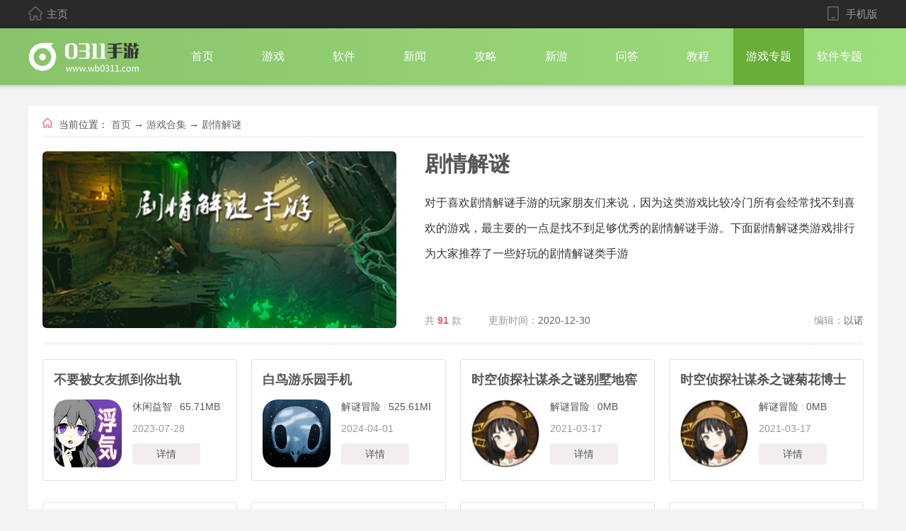

--- FILE ---
content_type: text/html; charset=utf-8
request_url: https://www.wb0311.com/heji/425_5.html
body_size: 2668
content:
<!DOCTYPE html>
<html>
<head>
<meta charset="UTF-8">
<meta http-equiv="X-UA-Compatible" content="IE=edge,chrome=1">
<meta name="viewport" content="width=device-width, initial-scale=1.0">
<title>剧情解谜类手游推荐-剧情解谜类游戏排行-好玩的剧情解谜类手游-0311手游网</title>
<meta name="description" content="对于喜欢剧情解谜手游的玩家朋友们来说，因为这类游戏比较冷门所有会经常找不到喜欢的游戏，最主要的一点是找不到足够优秀的剧情解谜手游。下面剧情解谜类游戏排行为大家推荐了一些好玩的剧情解谜类手游" />
<link rel="stylesheet" href="/skin/css/main.css">
<script src="/skin/js/jq.min.js"></script>
<meta name="mobile-agent" content="format=html5;url=https://m.wb0311.com/heji/425_5.html" />
<meta name="mobile-agent" content="format=xhtml;url=https://m.wb0311.com/heji/425_5.html" />
<script type="text/javascript">if(/Android|webOS|iPhone|iPod|mobile|BlackBerry|ucweb|SymbianOS/i.test(navigator.userAgent)){var url=window.location.href;try{window.location.href="https://m.wb0311.com/heji/425_5.html";}catch(e){}
}
</script>
</head>
<body>
<div class="header">
<div class="wrap">
<a href="/" class="home fl"><i></i> 主页</a>
<a href="https://m.wb0311.com" class="phone fr"><i></i> 手机版</a>
</div>
</div>
<div class="nav_wrap">
<div class="wrap">
<a href="/" class="logo fl"><img src="/skin/images/logo.png" alt=""></a>
<ul class="nav_list fl">
<li><a href="/">首页</a></li>
<li><a href="/game/">游戏</a></li>
<li><a href="/app/">软件</a></li>
<li><a href="/news/">新闻</a></li>
<li><a href="/gl/">攻略</a></li>
<li><a href="/xinyou/">新游</a></li>
<li><a href="/wenda/">问答</a></li>
<li><a href="/jc/">教程</a></li>
<li class="on"><a href="/heji/">游戏专题</a></li>
<li><a href="/heji/list_2_1.html">软件专题</a></li>
</ul>
</div>
</div>
<div class="content">
<div class="crumb">
<div class="wrap">
<i class="ic"></i>
<span>当前位置：</span>
<a href="/">首页</a> &rarr;
<a href="/heji/list_1_1.html">游戏合集</a> &rarr;
<a href="javascript:;">剧情解谜</a>
</div>
</div>
<div class="collction_head">
<img data-original="https://img.wb0311.com/uploadimg/ico/2020/0923/1600868239708075.png" class="img lazy" alt="剧情解谜">
<div class="info">
<h1 class="bt">剧情解谜</h1>
<div class="desc">
对于喜欢剧情解谜手游的玩家朋友们来说，因为这类游戏比较冷门所有会经常找不到喜欢的游戏，最主要的一点是找不到足够优秀的剧情解谜手游。下面剧情解谜类游戏排行为大家推荐了一些好玩的剧情解谜类手游 </div>
<div class="bot">
<span>共 <b>91</b> 款</span>
<p class="fl">更新时间：<u>2020-12-30</u></p>
<p class="fr">编辑：<u>以诺</u></p>
</div>
</div>
<div class="line"></div>
</div>
<ul class="collction_list">
<li>
<a href="/game/18116.html" target="_blank" class="bt">不要被女友抓到你出轨</a>
<img class="lazy" data-original="https://img.wb0311.com/uploadimg/ico/2021/0302/1614666003677799.jpg" alt="不要被女友抓到你出轨">
<div class="info">
<p>休闲益智 <i></i> 65.71MB</p>
<span>2023-07-28</span>
<a href="/game/18116.html" target="_blank" class="btn">详情</a>
</div>
</li>
<li>
<a href="/game/11440.html" target="_blank" class="bt">白鸟游乐园手机</a>
<img class="lazy" data-original="https://img.wb0311.com/uploadimg/ico/2020/1022/1603355369824351.png" alt="白鸟游乐园手机">
<div class="info">
<p>解谜冒险 <i></i> 525.61MB</p>
<span>2024-04-01</span>
<a href="/game/11440.html" target="_blank" class="btn">详情</a>
</div>
</li>
<li>
<a href="/game/19059.html" target="_blank" class="bt">时空侦探社谋杀之谜别墅地窖死亡事件</a>
<img class="lazy" data-original="https://img.wb0311.com/uploadimg/ico/2021/0317/1615961267198972.jpg" alt="时空侦探社谋杀之谜别墅地窖死亡事件">
<div class="info">
<p>解谜冒险 <i></i> 0MB</p>
<span>2021-03-17</span>
<a href="/game/19059.html" target="_blank" class="btn">详情</a>
</div>
</li>
<li>
<a href="/game/19061.html" target="_blank" class="bt">时空侦探社谋杀之谜菊花博士之死</a>
<img class="lazy" data-original="https://img.wb0311.com/uploadimg/ico/2021/0317/1615961267198972.jpg" alt="时空侦探社谋杀之谜菊花博士之死">
<div class="info">
<p>解谜冒险 <i></i> 0MB</p>
<span>2021-03-17</span>
<a href="/game/19061.html" target="_blank" class="btn">详情</a>
</div>
</li>
<li>
<a href="/game/19062.html" target="_blank" class="bt">时空侦探社谋杀之谜超市夜惊魂</a>
<img class="lazy" data-original="https://img.wb0311.com/uploadimg/ico/2021/0317/1615961267198972.jpg" alt="时空侦探社谋杀之谜超市夜惊魂">
<div class="info">
<p>解谜冒险 <i></i> 0MB</p>
<span>2021-03-17</span>
<a href="/game/19062.html" target="_blank" class="btn">详情</a>
</div>
</li>
<li>
<a href="/game/19067.html" target="_blank" class="bt">驱魔少女夏洛特回想</a>
<img class="lazy" data-original="https://img.wb0311.com/uploadimg/ico/2021/0317/1615964106532894.png" alt="驱魔少女夏洛特回想">
<div class="info">
<p>角色扮演 <i></i> 0MB</p>
<span>2021-03-17</span>
<a href="/game/19067.html" target="_blank" class="btn">详情</a>
</div>
</li>
<li>
<a href="/game/19443.html" target="_blank" class="bt">侦探小画家手游</a>
<img class="lazy" data-original="https://img.wb0311.com/uploadimg/ico/2021/0324/1616556935841567.jpeg" alt="侦探小画家手游">
<div class="info">
<p>休闲益智 <i></i> 60.23MB</p>
<span>2024-09-25</span>
<a href="/game/19443.html" target="_blank" class="btn">详情</a>
</div>
</li>
<li>
<a href="/game/12527.html" target="_blank" class="bt">秘馆疑踪手机中文免费</a>
<img class="lazy" data-original="https://img.wb0311.com/uploadimg/ico/2020/0622/1592794756978701.png" alt="秘馆疑踪手机中文免费">
<div class="info">
<p>解谜冒险 <i></i> 198.61MB</p>
<span>2020-11-10</span>
<a href="/game/12527.html" target="_blank" class="btn">详情</a>
</div>
</li>
<li>
<a href="/game/11020.html" target="_blank" class="bt">夏日传说2.0汉化安卓</a>
<img class="lazy" data-original="https://img.wb0311.com/uploadimg/ico/2020/1015/1602753697757835.jpg" alt="夏日传说2.0汉化安卓">
<div class="info">
<p>角色扮演 <i></i> 636.09MB</p>
<span>2020-10-15</span>
<a href="/game/11020.html" target="_blank" class="btn">详情</a>
</div>
</li>
<li>
<a href="/game/30390.html" target="_blank" class="bt">复体游戏</a>
<img class="lazy" data-original="https://img.wb0311.com/uploadimg/ico/2022/0218/1645152191453995.jpeg" alt="复体游戏">
<div class="info">
<p>解谜冒险 <i></i> 1910MB</p>
<span>2022-02-18</span>
<a href="/game/30390.html" target="_blank" class="btn">详情</a>
</div>
</li>
<li>
<a href="/game/30391.html" target="_blank" class="bt">复体手机版</a>
<img class="lazy" data-original="https://img.wb0311.com/uploadimg/ico/2022/0218/1645152191453995.jpeg" alt="复体手机版">
<div class="info">
<p>解谜冒险 <i></i> 1910MB</p>
<span>2022-02-18</span>
<a href="/game/30391.html" target="_blank" class="btn">详情</a>
</div>
</li>
<li>
<a href="/game/30393.html" target="_blank" class="bt">孙美琪疑案蛊乱</a>
<img class="lazy" data-original="https://img.wb0311.com/uploadimg/ico/2022/0218/1645153609575371.jpg" alt="孙美琪疑案蛊乱">
<div class="info">
<p>解谜冒险 <i></i> 330.15MB</p>
<span>2022-02-18</span>
<a href="/game/30393.html" target="_blank" class="btn">详情</a>
</div>
</li>
<li>
<a href="/game/30392.html" target="_blank" class="bt">孙美琪疑案记忆碎片</a>
<img class="lazy" data-original="https://img.wb0311.com/uploadimg/ico/2022/0218/1645153137610645.jpg" alt="孙美琪疑案记忆碎片">
<div class="info">
<p>解谜冒险 <i></i> 323.27MB</p>
<span>2022-02-18</span>
<a href="/game/30392.html" target="_blank" class="btn">详情</a>
</div>
</li>
<li>
<a href="/game/30394.html" target="_blank" class="bt">孙美琪疑案幻影</a>
<img class="lazy" data-original="https://img.wb0311.com/uploadimg/ico/2022/0218/1645154148405127.png" alt="孙美琪疑案幻影">
<div class="info">
<p>解谜冒险 <i></i> 309.56MB</p>
<span>2022-02-18</span>
<a href="/game/30394.html" target="_blank" class="btn">详情</a>
</div>
</li>
<li>
<a href="/game/30396.html" target="_blank" class="bt">孙美琪疑案石门</a>
<img class="lazy" data-original="https://img.wb0311.com/uploadimg/ico/2022/0218/1645155605234713.jpg" alt="孙美琪疑案石门">
<div class="info">
<p>解谜冒险 <i></i> 202.69MB</p>
<span>2023-03-22</span>
<a href="/game/30396.html" target="_blank" class="btn">详情</a>
</div>
</li>
<li>
<a href="/game/30395.html" target="_blank" class="bt">孙美琪疑案逆旅</a>
<img class="lazy" data-original="https://img.wb0311.com/uploadimg/ico/2022/0218/1645154766902154.jpg" alt="孙美琪疑案逆旅">
<div class="info">
<p>解谜冒险 <i></i> 290.47MB</p>
<span>2022-02-18</span>
<a href="/game/30395.html" target="_blank" class="btn">详情</a>
</div>
</li>
</ul>
<div id="page">
<a href='/heji/425.html'>首页</a><a href='/heji/425_4.html' class='prev'>上一页</a><a href='/heji/425.html'>1</a><a href='/heji/425_2.html' class=''>2</a><a href='/heji/425_3.html' class=''>3</a><a href='/heji/425_4.html' class=''>4</a><span>5</span><a href='/heji/425_6.html' class=''>6</a><a href='/heji/425_6.html' class='next'>下一页</a><a href='/heji/425_6.html'>末页</a> </div>
</div>
<div class="footer">
<p>Copyright © 2010-2020 0311手游网（https://wb0311.com） ALL Right severed</p>
<p><a href="https://beian.miit.gov.cn/" rel="nofollow" style="color: #6B6B6B">晋ICP备2025061092号-1</a> <span style="padding-left: 20px">联系我们：kenbb38zhedgyq*163.com（*替换成@）</span> </p>
<p><span>健康游戏忠告：</span>抵制不良游戏 拒绝盗版游戏 注意自我保护 谨防受骗上当 适度游戏益脑 沉迷游戏伤身 合理安排时间 享受健康生活</p>
</div><script src="/skin/js/main.js"></script>
<script src="/skin/js/lazyload.js"></script>
<script type="application/ld+json">
    {
    "@context": "https://ziyuan.baidu.com/contexts/cambrian.jsonld",
    "@id": "https://www.wb0311.com/heji/425_5.html",
    "pubDate": "2020-09-23T21:37:20",
    "upDate": "2020-12-30T19:33:15",
    "data":{
            "WebPage":{

            }
        }
    }
</script>
</body>
</html>

--- FILE ---
content_type: text/css
request_url: https://www.wb0311.com/skin/css/main.css
body_size: 5479
content:
body, h1, h2, h3, h4, h5, h6, p, ul, ol, li, input, select, textarea, div, table, td, th, tr, dt, dd, dl, a { margin: 0; padding: 0; }

ul, ol { list-style: none; }

em, i { font-style: normal; }

table { border-spacing: 0; border-collapse: collapse; }

img { border: none; vertical-align: middle; }

input, select, button { vertical-align: middle; outline: none; }

a { text-decoration: none; color: #666; }

body { min-width: 1200px; font-family: 'Microsoft YaHei','Arial','Heiti SC'; background: #f3f3f3; }

.fl { float: left; }

.fr { float: right; }

.wrap { width: 1200px; margin: 0 auto; }

.gray { -webkit-filter: grayscale(100%); -moz-filter: grayscale(1); -ms-filter: grayscale(100%); -o-filter: grayscale(100%); filter: grayscale(100%); filter: gray; }

#page { margin: 20px auto; width: 100%; text-align: center; }
#page a, #page span { display: inline-block; width: auto; padding: 0 12px; height: 35px; text-align: center; line-height: 35px; color: #9c9c9c; font-size: 15px; border: 1px solid #cbcbcb; margin: 0 5px; }
#page span { background: #88c369; background: linear-gradient(130deg, #88c36a 0%, #9dde7c 100%); box-shadow: 1px 3px 6px 3px #e6e6e6; border-color: #9dcb88; color: #fff; }
#page a:hover { background-color: #9dcb88; color: #fff; background: #88c369; background: linear-gradient(130deg, #88c36a 0%, #9dde7c 100%); box-shadow: 1px 3px 6px 3px #e6e6e6; }
#page .activP { background-color: #9dcb88; color: #111; }
#page .disabled { background: none; box-shadow: none; border-color: #cbcbcb; color: #9c9c9c; }

.header { width: 100%; height: 40px; background: #2a2a2a; }
.header .home, .header .phone { color: #999; font-size: 15px; line-height: 40px; }
.header .home i, .header .phone i { display: inline-block; width: 20px; height: 20px; background: url(../images/css_sprites.png) no-repeat; background-position: -90px -106px; margin-right: 2px; vertical-align: sub; }
.header .phone i { background-position: -46px -186px; }

.nav_wrap { width: 100%; box-shadow: 0 0 4px 2px rgba(0, 0, 0, 0.2); height: 80px; background: #88c369; background: linear-gradient(to right, #88c36a 0%, #9dde7c 100%); }
.nav_wrap .logo { height: 40px; margin-top: 20px; }
.nav_wrap .nav_list { margin-left: 40px; }
.nav_wrap .nav_list li { float: left; width: 100px; line-height: 80px; text-align: center; transition: all 0.2s linear; }
.nav_wrap .nav_list li a { display: block; font-size: 16px; color: #fff; }
.nav_wrap .nav_list .on, .nav_wrap .nav_list li:hover { background: #68ae38; }

.footer { padding: 35px 0; width: 100%; background: #2a2a2a; }
.footer p { text-align: center; font-size: 14px; color: #999; line-height: 26px; }
.footer p span { color: #cc5e61; }

.Qztitle { height: 40px; line-height: 40px; border-bottom: 2px solid #f5f5f5; width: 100%; float: left; }
.Qztitle .more { display: block; float: right; height: 40px; line-height: 40px; font-size: 14px; color: #989898; padding-right: 20px; position: relative; }
.Qztitle .more:hover { color: #9dcb88; }
.Qztitle .more:hover::before, .Qztitle .more:hover::after { background: #9dcb88; }
.Qztitle .more::before, .Qztitle .more::after { display: inline-block; content: ''; width: 4px; height: 4px; border-radius: 50%; background: #a8a8a8; position: absolute; top: 19px; }
.Qztitle .more::before { right: 12px; }
.Qztitle .more::after { right: 5px; background: #cbcbcb; }
.Qztitle span { font-size: 20px; color: #111; font-weight: 600; }
.Qztitle i { display: inline-block; background: url(../images/css_sprites.png) no-repeat; width: 20px; height: 20px; vertical-align: sub; margin-right: 10px; margin-bottom: 1px; }
.Qztitle .xy { background-position: -130px -106px; }
.Qztitle .xz { background-position: -50px -146px; }
.Qztitle .zt { background-position: -90px -146px; }
.Qztitle .gl { background-position: -170px -106px; }
.Qztitle .wd { background-position: -10px -146px; }
.Qztitle .jc { background-position: -156px -58px; }
.Qztitle .rjxz { background-position: -10px -106px; }
.Qztitle .phb { background-position: -116px -58px; }
.Qztitle .rjzt { background-position: -50px -106px; }
.Qztitle .yqlk { background-position: -130px -146px; }
.Qztitle .rm { background-position: -222px -49px; }
.Qztitle .zx { background-position: -222px -129px; }

.Min { width: 1160px; margin: 30px auto 0; overflow: hidden; padding: 10px 20px; background: #fff; }

.Min1 { width: 1200px; margin: 30px auto 0; overflow: hidden; background: #fff; }
.Min1 .games { width: 100%; height: 130px; margin-top: 30px; overflow: hidden; }
.Min1 .games ul { width: 1230px; }
.Min1 .games ul li { width: 92px; height: 130px; float: left; margin: 0 6.5px 0 20px; }
.Min1 .games ul li:hover p { color: #9dcb88; }
.Min1 .games ul li img { display: block; width: 92px; height: 92px; border-radius: 18px; }
.Min1 .games ul li p { margin-top: 10px; width: 100%; height: 30px; line-height: 30px; overflow: hidden; text-align: center; font-size: 16px; color: #333; }
.Min1 .tags_wrap { overflow: hidden; margin: 10px 20px; }
.Min1 .tags_wrap ul { overflow: hidden; width: 100%; }
.Min1 .tags_wrap ul li { float: left; width: 100%; height: 28px; margin: 14px 0; overflow: hidden; color: #4c4c4c; font-size: 12px; }
.Min1 .tags_wrap ul li span { float: left; display: block; background: url(../images/css_sprites.png) no-repeat; width: 86px; height: 28px; background-position: -116px -10px; text-align: center; line-height: 28px; font-size: 15px; font-weight: bold; color: #fff; margin-right: 10px; }
.Min1 .tags_wrap ul li a { font-size: 16px; color: #4c4c4c; padding: 0 12px; height: 28px; line-height: 28px; display: inline-block; position: relative; }
.Min1 .tags_wrap ul li a:hover { color: #9dcb88; }
.Min1 .tags_wrap ul li a:last-child { padding-right: 0; }
.Min1 .tags_wrap ul li a + a::after { display: inline-block; content: '|'; font-size: 12px; position: absolute; left: -1px; top: -1px; color: #4c4c4c; }
.Min1 .tags_wrap ul li .red { color: #ff6666; }
.Min1 .tags_wrap ul li .green { color: #ffbf40; }
.Min1 .tags_wrap ul li .yellow { color: #52cc66; }
.Min1 .tags_wrap ul li + li span { background-position: -10px -10px; }
.Min1 .tags_wrap ul li + li + li span { background-position: -10px -58px; }

.Min2 .hd_wrap { width: 700px; height: 440px; float: left; position: relative; margin: 10px 20px 20px 0; zoom: 1; overflow: hidden; }
.Min2 .hd_wrap #simg { width: 700px; height: 350px; overflow: hidden; }
.Min2 .hd_wrap #simg ul { overflow: hidden; zoom: 1; position: absolute; top: 0px; left: 0px; width: 9999px; }
.Min2 .hd_wrap #simg ul li { overflow: hidden; zoom: 1; position: relative; float: left; display: inline; width: 700px; height: 350px; }
.Min2 .hd_wrap #simg ul li p { z-index: 3; position: absolute; font-size: 20px; width: 700px; color: #fff; bottom: 0; text-align: center; height: 48px; line-height: 48px; overflow: hidden; background: rgba(0, 0, 0, 0.4); }
.Min2 .hd_wrap #simg ul li img { width: 700px; height: 350px; }
.Min2 .hd_wrap #simg_s { width: 700px; position: absolute; bottom: 0; left: 0; height: 71px; overflow: hidden; zoom: 1; z-index: 2; }
.Min2 .hd_wrap #simg_s ul { overflow: hidden; zoom: 1; width: 999px; position: absolute; top: 0px; left: 0px; }
.Min2 .hd_wrap #simg_s ul li { float: left; display: inline; width: 125px; height: 70px; overflow: hidden; zoom: 1; margin-right: 19px; opacity: 0.95; }
.Min2 .hd_wrap #simg_s ul li.on { opacity: 1; }
.Min2 .hd_wrap #simg_s ul li img { width: 125px; height: 70px; border-radius: 6px; }
.Min2 .hd_wrap .prev1 { position: absolute; top: 133px; left: 0px; width: 47px; height: 80px; z-index: 9; cursor: pointer; background: url(../images/yx_index.png) -3px -2px no-repeat; opacity: .3; }
.Min2 .hd_wrap .next1 { position: absolute; top: 133px; right: 0px; width: 45px; height: 78px; z-index: 9; cursor: pointer; background: url(../images/yx_index.png) -52px -4px no-repeat; opacity: .3; }
.Min2 .hd_wrap .prev1:hover, .Min2 .hd_wrap .next1:hover { opacity: .6; }
.Min2 .newgame { width: 700px; margin: 20px 20px 20px 0; overflow: hidden; height: 190px; }
.Min2 .newgame .gm_item { overflow: hidden; width: 105%; height: 124px; margin-top: 20px; float: left; }
.Min2 .newgame .gm_item li { float: left; margin-right: 20px; }
.Min2 .newgame .gm_item li a { display: block; }
.Min2 .newgame .gm_item li a, .Min2 .newgame .gm_item li a img { width: 220px; height: 124px; border-radius: 12px; }
.Min2 .newgame .gm_item li a:hover { opacity: 0.8; }
.Min2 .M2_R { width: 420px; height: 650px; margin: 10px 0 0 0; }
.Min2 .M2_R .title_a { height: 24px; display: block; line-height: 24px; font-size: 24px; color: #88c369; font-weight: bold; margin-bottom: 18px; text-align: center; }
.Min2 .M2_R .title_a:hover { text-decoration: underline; }
.Min2 .M2_R .title_b { color: #999; font-size: 14px; line-height: 16px; height: 16px; overflow: hidden; margin-bottom: 15px; text-align: center; }
.Min2 .M2_R .title_b a:hover { color: #9dcb88; }
.Min2 .M2_R .title_b i { color: #999999; font-style: normal; padding: 0 4px 0 5px; }
.Min2 .M2_R .news_list { overflow: hidden; }
.Min2 .M2_R .news_list li { float: left; overflow: hidden; line-height: 36px; height: 36px; width: 100%; }
.Min2 .M2_R .news_list li:hover i { background: #88c369; }
.Min2 .M2_R .news_list li:hover a { color: #88c369; }
.Min2 .M2_R .news_list li:hover span { color: #88c369; }
.Min2 .M2_R .news_list li i { display: block; float: left; width: 7px; height: 7px; background: #e1d9d9; border-radius: 50%; margin: 15px 10px 0 0; }
.Min2 .M2_R .news_list li a { display: block; float: left; width: 320px; height: 36px; line-height: 36px; overflow: hidden; white-space: nowrap; color: #363636; text-overflow: ellipsis; }
.Min2 .M2_R .news_list li span { float: right; color: #989898; height: 36px; display: block; line-height: 36px; }
.Min2 .M2_R .news_list .on i { background: #88c369; }
.Min2 .M2_R .news_list .on a { color: #88c369; }
.Min2 .M2_R .news_list .on span { color: #363636; }
.Min2 .M2_R .news_list .line{margin:12px 0;height: 4px;}

.yx_xz { overflow: hidden; width: 100%; }
.yx_xz .tab_hd { width: 230px; height: 255px; overflow: hidden; margin: 20px 0; }
.yx_xz .tab_hd span { display: block; float: left; width: 92px; height: 36px; background: #f1f1f1; font-size: 14px; color: #666; text-align: center; line-height: 36px; border-radius: 3px; margin: 0 20px 19px 0; cursor: pointer; transition: all .2s linear; }
.yx_xz .tab_hd .on, .yx_xz .tab_hd span:hover { background: #88c369; background: linear-gradient(to right, #88c36a 0%, #9dde7c 100%); color: #fff; box-shadow: 0 0 3px 3px #eee; }
.yx_xz .tab_bd { overflow: hidden; width: 925px; height: 255px; margin: 20px 0; }
.yx_xz .tab_bd ul { width: 105%; overflow: hidden; }
.yx_xz .tab_bd ul li { float: left; width: 84px; height: 125px; margin: 0 36px 13px 0; }
.yx_xz .tab_bd ul li:hover img { opacity: 0.8; }
.yx_xz .tab_bd ul li:hover p { color: #9dcb88; }
.yx_xz .tab_bd ul li img { width: 84px; height: 84px; display: block; border-radius: 12px; }
.yx_xz .tab_bd ul li p { text-align: center; height: 40px; line-height: 40px; text-align: center; margin-top: 2px; font-size: 16px; color: #666; }
.yx_xz .tab_bd ul + ul{display: none;}

.yx_zt { overflow: hidden; width: 100%; }
.yx_zt .list { width: 105%; overflow: hidden; margin-top: 20px; float: left; }
.yx_zt .list li { float: left; width: 270px; height: 195px; margin-right: 26px; }
.yx_zt .list li a { display: block; }
.yx_zt .list li a img { width: 270px; height: 152px; border-radius: 10px; }
.yx_zt .list li a p { text-align: center; overflow: hidden; text-align: center; line-height: 42px; height: 42px; font-size: 15px; color: #666; }
.yx_zt .list li:hover img { opacity: 0.8; }
.yx_zt .list li:hover p { color: #9dcb88; }

.yx_gl { width: 420px; overflow: hidden; float: left; height: 400px; }
.yx_gl .list { width: 105%; overflow: hidden; margin-top: 20px; float: left; }
.yx_gl .list li { float: left; width: 200px; height: 170px; margin-right: 20px; }
.yx_gl .list li a { display: block; }
.yx_gl .list li a img { width: 200px; height: 120px; border-radius: 10px; }
.yx_gl .list li a p { text-align: center; overflow: hidden; text-align: center; line-height: 42px; height: 42px; font-size: 15px; margin: 6px 0 14px; color: #666; }
.yx_gl .list li:hover img { opacity: 0.8; }
.yx_gl .list li:hover p { color: #9dcb88; }

.yx_wd, .rj_jc { width: 330px; overflow: hidden; float: left; height: 400px; }
.yx_wd .gl_list, .rj_jc .gl_list { overflow: hidden; width: 100%; }
.yx_wd .gl_list li, .rj_jc .gl_list li { float: left; height: 68px; width: 100%; overflow: hidden; margin-top: 20px; }
.yx_wd .gl_list li a, .rj_jc .gl_list li a { display: block; }
.yx_wd .gl_list li a img, .rj_jc .gl_list li a img { width: 120px; height: 68px; border-radius: 10px; display: block; float: left; }
.yx_wd .gl_list li a .info, .rj_jc .gl_list li a .info { width: 190px; height: 68px; float: left; margin-left: 20px; }
.yx_wd .gl_list li a .info p, .rj_jc .gl_list li a .info p { height: 40px; line-height: 20px; font-size: 15px; color: #666; overflow: hidden; }
.yx_wd .gl_list li a .info p:hover, .rj_jc .gl_list li a .info p:hover { color: #9dcb88; }
.yx_wd .gl_list li a .info .time, .rj_jc .gl_list li a .info .time { margin-top: 10px; display: block; float: left; height: 16px; line-height: 16px; font-size: 14px; color: #666; }
.yx_wd .gl_list li a .info .time i, .rj_jc .gl_list li a .info .time i { display: inline-block; margin-right: 8px; background: url(../images/css_sprites.png) no-repeat; width: 16px; height: 16px; background-position: -82px -186px; vertical-align: top; }
.yx_wd .gl_list li:hover img, .rj_jc .gl_list li:hover img { opacity: 0.8; }
.yx_wd .gl_list li:hover p, .rj_jc .gl_list li:hover p { color: #9dcb88; }

.yx_wd { margin: 0 40px; }

.phbwrap { overflow: hidden; width: 100%; }
.phbwrap .ph_item { width: 340px; height: 580px; overflow: hidden; float: left; margin-top: 20px; }
.phbwrap .ph_item .title { font-size: 18px; color: #363636; font-weight: bold; }
.phbwrap .ph_item ul { width: 100%; overflow: hidden; }
.phbwrap .ph_item ul li { float: left; }
.phbwrap .ph_item ul li .num { width: 18px; height: 18px; background: #e06666; display: block; text-align: center; line-height: 18px; text-align: center; font-size: 12px; color: #fff; float: left; margin: 17px 13px  0 0; border: 1px solid; }
.phbwrap .ph_item ul li .box { padding: 15px 0; width: 306px; overflow: hidden; }
.phbwrap .ph_item ul li .bt { height: 20px; line-height: 20px; overflow: hidden; display: block; width: 250px; font-size: 15px; color: #323232; float: left; }
.phbwrap .ph_item ul li .tag { width: 55px; float: right; font-size: 12px; line-height: 20px; height: 20px; overflow: hidden; color: #9dcb88; }
.phbwrap .ph_item ul li .info { display: none; height: 65px; float: left; width: 240px; }
.phbwrap .ph_item ul li .info img { width: 65px; height: 65px; border-radius: 10px; display: block; float: left; margin-right: 15px; }
.phbwrap .ph_item ul li .info .bt2 { width: 160px; height: 26px; line-height: 26px; font-size: 15px; color: #363636; overflow: hidden; display: block; float: left; }
.phbwrap .ph_item ul li .info .bt2:hover { color: #9dcb88; }
.phbwrap .ph_item ul li .info .btn { width: 64px; height: 28px; text-align: center; line-height: 28px; background: #f1f1f1; border-radius: 3px; font-size: 14px; color: #666; float: left; display: block; margin-top: 10px; }
.phbwrap .ph_item ul li .info .btn:hover { background: #9dcb88; color: #fff; }
.phbwrap .ph_item ul li + li .box { border-top: 1px dashed #edeef4; }
.phbwrap .ph_item ul li + li .num { background: #e89a29; border-color: #e89a29; }
.phbwrap .ph_item ul li + li + li .num { background: #f3d283; border-color: #f3d283; }
.phbwrap .ph_item ul li + li + li + li .num { background: #fff; color: #989898; border-color: #cbcbcb; }
.phbwrap .ph_item ul li.on .num { margin-top: 38px; }
.phbwrap .ph_item ul li.on .info { display: block; }
.phbwrap .ph_item ul li.on .bt { display: none; }
.phbwrap .ph_item + .ph_item { margin-left: 68px; }

.Yqlink { width: 1160px; margin: 30px auto; overflow: hidden; padding: 10px 20px; background: #fff; }
.Yqlink .link { overflow: hidden; margin-top: 10px; float: left; width: 101%; }
.Yqlink .link li { float: left; }
.Yqlink .link li a { display: block; font-size: 15px; line-height: 34px; color: #666; margin-right: 25px; }
.Yqlink .link li a:hover { color: #9dcb88; }

.content { width: 1160px; margin: 30px auto 35px; overflow: hidden; padding: 10px 20px; background: #fff; }
.content .crumb { width: 100%; overflow: hidden; border-bottom: 2px solid #f5f5f5; height: 32px; line-height: 32px; color: #525252; font-size: 14px; }
.content .crumb .ic { display: inline-block; background: url(../images/css_sprites.png) no-repeat; width: 14px; height: 14px; background-position: -118px -186px; margin-right: 5px; }
.content .crumb a:hover { color: #9dcb88; }
.content .collction_item { width: 102%; display: table; margin-top: 20px; }
.content .collction_item .list { width: 275px; height: 183px; border-radius: 4px; float: left; margin: 0 20px 30px 0; box-shadow: 0 4px 6px #eee; }
.content .collction_item .list:hover { box-shadow: 0 6px 8px #eee; }
.content .collction_item .list img { display: block; width: 100%; height: 140px; }
.content .collction_item .list p { padding: 0 5px; height: 40px; line-height: 40px; font-size: 15px; color: #666; text-align: center; margin-top: 3px; overflow: hidden; }
.content .collction_list { width: 103%; display: table; margin-top: 20px; }
.content .collction_list li { float: left; width: 273px; height: 170px; border: 1px solid #e4e1e0; border-radius: 3px; margin: 0 20px 30px 0; overflow: hidden; }
.content .collction_list li:hover { box-shadow: 0 4px 6px #eee; }
.content .collction_list li a.bt { display: block; width: 235px; height: 26px; line-height: 26px; font-size: 18px; font-weight: bold; color: #555; overflow: hidden; margin: 15px; float: left; }
.content .collction_list li a.bt:hover { color: #9dcb88; }
.content .collction_list li img { width: 96px; height: 96px; border-radius: 20px; display: block; float: left; margin: 0 15px; }
.content .collction_list li .info { overflow: hidden; width: 126px; float: left; height: 96px; }
.content .collction_list li .info p { font-size: 14px; color: #555; height: 20px; line-height: 20px; overflow: hidden; white-space: nowrap; }
.content .collction_list li .info p i { width: 1px; height: 8px; background: #dadada; display: inline-block; margin: 0 1px; }
.content .collction_list li .info span { font-size: 14px; color: #989898; margin: 13px 0; display: block; }
.content .collction_list li .info .btn { display: block; width: 96px; height: 30px; background: #f1eeed; text-align: center; line-height: 30px; font-size: 14px; font-weight: 100; color: #565656; float: left; border-radius: 3px; }
.content .collction_list li .info .btn:hover { background: #9dcb88; background: linear-gradient(130deg, #88c36a 0%, #9dde7c 100%); box-shadow: 1px 3px 6px 3px #e6e6e6; color: #fff; }
.content .collction_head { overflow: hidden; width: 100%; margin-top: 20px; }
.content .collction_head .img { width: 500px; height: 250px; float: left; display: block; border-radius: 6px; }
.content .collction_head .info { float: right; width: 620px; height: 250px; }
.content .collction_head .info .bt { font-size: 30px; font-weight: bold; color: #555; overflow: hidden; width: 100%; height: 35px; line-height: 35px; }
.content .collction_head .info .desc { width: 100%; height: 150px; line-height: 36px; overflow: hidden; font-size: 16px; color: #363636; margin: 20px auto 24px; }
.content .collction_head .info .bot { height: 20px; line-height: 20px; font-size: 14px; color: #989898; width: 100%; overflow: hidden; }
.content .collction_head .info .bot span { float: left; }
.content .collction_head .info .bot span b { color: #e06666; }
.content .collction_head .info .bot p { margin-left: 38px; }
.content .collction_head .info .bot p u { color: #666; text-decoration: none; }

.line { float: left; width: 100%; height: 4px; line-height: 4px; background: url(../images/line.png) no-repeat; margin-top: 20px; }

.con_L { width: 780px; overflow: hidden; min-height: 300px; margin-right: 30px; }
.con_L .crumb { border-bottom: none; }
.con_L .art_item { overflow: hidden; width: 100%; }
.con_L .art_item li { float: left; overflow: hidden; padding: 30px 0; }
.con_L .art_item li .img { display: block; float: left; margin-right: 20px; }
.con_L .art_item li .img, .con_L .art_item li .img img { width: 240px; height: 135px; border-radius: 8px; }
.con_L .art_item li .info { width: 520px; height: 135px; float: left; overflow: hidden; }
.con_L .art_item li .info .bt { width: 100%; height: 25px; line-height: 25px; overflow: hidden; font-size: 20px; color: #363636; }
.con_L .art_item li .info .bt:hover { color: #9dcb88; }
.con_L .art_item li .info .txt { width: 100%; height: 60px; line-height: 30px; font-size: 15px; color: #666; overflow: hidden; margin: 5px 0 10px; }
.con_L .art_item li .info .bot { height: 32px; line-height: 32px; margin-top: 2px; float: left; width: 100%; }
.con_L .art_item li .info .bot i { display: block; float: left; background: url(../images/css_sprites.png) no-repeat; width: 16px; height: 16px; background-position: -82px -186px; margin-right: 10px; margin-top: 8px; }
.con_L .art_item li .info .bot span { font-size: 15px; color: #999; display: block; float: left; }
.con_L .art_item li .info .bot .btn { float: right; height: 32px; line-height: 32px; text-align: center; background: #f1eeed; width: 80px; border-radius: 16px; color: #565656; font-size: 14px; }
.con_L .art_item li .info .bot .btn:hover { color: #fff; box-shadow: 0 3px 6px 2px #eee; background: #88c369; background: linear-gradient(to right, #88c36a 0%, #9dde7c 100%); }
.con_L .art_item li + li { border-top: 1px dashed #edeff5; }
.con_L .art_content .arttitle { font-size: 28px; color: #363636; font-weight: bold; text-align: center; line-height: 35px; padding-top: 16px;}
.con_L .art_content .art_info { text-align: center; font-size: 14px; color: #989898; line-height: 35px; margin: 10px 0px 0px 0px; }
.con_L .art_content .art_info span { margin: 0 45px; }
.con_L .art_content .art_info u { color: #666; text-decoration: none; }
.con_L .art_content .art_body { font-size: 16px; color: #363636; line-height: 34px; padding: 10px 0; overflow: hidden; width: 100%; }
.con_L .art_content .art_body h3 { font-size: 20px; color: #88c369; font-weight: bold; line-height: 40px; margin: 10px 0; }
.con_L .art_content .art_body img { display: block; max-width: 760px; margin: 15px auto; }
.con_L .art_content .art_body span { color: #88c369; }
.con_L .art_content .art_body a { color: #88c369; }
.con_L .about_gl { overflow: hidden; width: 100%; margin-top: 10px; }
.con_L .about_gl .gl_list { margin-top: 20px; width: 104%; overflow: hidden; float: left; }
.con_L .about_gl .gl_list li { float: left; width: 180px; height: 160px; overflow: hidden; margin: 0 20px 10px 0; }
.con_L .about_gl .gl_list li:hover img { opacity: 0.8; }
.con_L .about_gl .gl_list li:hover p { color: #9dcb88; }
.con_L .about_gl .gl_list li img { width: 100%; height: 100px; border-radius: 12px; }
.con_L .about_gl .gl_list li p { height: 50px; line-height: 25px; overflow: hidden; font-size: 15px; color: #555; margin-top: 10px; }

.con_R { width: 350px; overflow: hidden; min-height: 300px; }
.con_R .r_item { overflow: hidden; margin-top: 20px; }
.con_R .hot_news { overflow: hidden; width: 100%; }
.con_R .hot_news li { overflow: hidden; width: 100%; margin: 12px 0; float: left; }
.con_R .hot_news li span { width: 18px; height: 18px; background: #e06666; display: block; text-align: center; line-height: 18px; text-align: center; font-size: 12px; color: #fff; float: left; margin: 1px 10px 0 0; border: 1px solid; }
.con_R .hot_news li a { display: block; width: 310px; height: 20px; line-height: 20px; overflow: hidden; float: left; font-size: 15px; color: #555; }
.con_R .hot_news li a:hover { color: #9dcb88; }
.con_R .hot_news li + li span { background: #e89a29; border-color: #e89a29; }
.con_R .hot_news li + li + li span { background: #f3d283; border-color: #f3d283; }
.con_R .hot_news li + li + li + li span { background: #fff; color: #989898; border-color: #cbcbcb; }
.con_R .gm_list { overflow: hidden; width: 100%; }
.con_R .gm_list li { overflow: hidden; padding: 15px 0; width: 100%; }
.con_R .gm_list li .img { display: block; float: left; margin-right: 20px; }
.con_R .gm_list li .img, .con_R .gm_list li .img img { width: 72px; height: 72px; border-radius: 12px; }
.con_R .gm_list li .info { width: 150px; overflow: hidden; height: 72px; float: left; }
.con_R .gm_list li .info .bt { display: block; line-height: 36px; width: 100%; height: 36px; overflow: hidden; color: #565656; font-size: 16px; font-weight: bold; }
.con_R .gm_list li .info .bt:hover { color: #9dcb88; }
.con_R .gm_list li .info p { width: 100%; height: 30px; font-size: 14px; color: #989898; margin-top: 5px; }
.con_R .gm_list li .info p i { display: inline-block; margin: 0 1px; width: 1px; height: 8px; background: #dadada; }
.con_R .gm_list li .btn { float: right; width: 80px; text-align: center; line-height: 32px; color: #565656; font-size: 14px; background: #f1eeed; border-radius: 16px; }
.con_R .gm_list li .btn:hover { color: #fff; box-shadow: 0 3px 6px 2px #eee; background: #88c369; background: linear-gradient(to right, #88c36a 0%, #9dde7c 100%); }
.con_R .gm_zt { width: 105%; overflow: hidden; margin-top: 20px; float: left; }
.con_R .gm_zt li { float: left; width: 160px; height: 130px; margin: 0 20px 10px  0; }
.con_R .gm_zt li img { display: block; width: 100%; height: 90px; border-radius: 6px; }
.con_R .gm_zt li:hover img { opacity: 0.8; }
.con_R .gm_zt li:hover p { color: #9dcb88; }
.con_R .gm_zt li p { padding: 0 5px; height: 35px; line-height: 35px; text-align: center; overflow: hidden; font-size: 15px; color: #666; margin-top: 5px; }

.gm_tags { width: 102%; overflow: hidden; float: left; }
.gm_tags a { width: 100px; float: left; height: 36px; border: 1px solid #e4e1e0; overflow: hidden; margin: 20px 20px 0 0; text-align: center; line-height: 36px; border-radius: 3px; font-size: 15px; color: #363636; }
.gm_tags .on, .gm_tags a:hover { background: #9dcb88; background: linear-gradient(130deg, #88c36a 0%, #9dde7c 100%); box-shadow: 1px 3px 6px 3px #e6e6e6; color: #fff; border-color: transparent; }

.downl_list { width: 103%; display: table; float: left; margin-top: 20px; }
.downl_list li { float: left; width: 273px; height: 170px; border: 1px solid #e4e1e0; border-radius: 3px; margin: 0 20px 30px 0; overflow: hidden; }
.downl_list li:hover { box-shadow: 0 4px 6px #eee; }
.downl_list li a.bt { display: block; width: 235px; height: 26px; line-height: 26px; font-size: 18px; font-weight: bold; color: #555; overflow: hidden; margin: 15px; float: left; }
.downl_list li a.bt:hover { color: #9dcb88; }
.downl_list li img { width: 96px; height: 96px; border-radius: 20px; display: block; float: left; margin: 0 15px; }
.downl_list li .info { overflow: hidden; width: 126px; float: left; height: 96px; }
.downl_list li .info .score { width: 130px; height: 20px; float: left; margin-bottom: 10px; font-size: 14px; color: #989898; }
.downl_list li .info .score u { text-decoration: none; float: left; }
.downl_list li .info .score .start { height: 12px; width: 83px; float: left; margin-top: 5px; background: url(../images/ic_start.png) no-repeat; }
.downl_list li .info .score .start i { display: block; height: 12px; max-width: 100%; background: url(../images/ic_start.png) no-repeat; background-position: 0 -13px; }
.downl_list li .info span { font-size: 14px; color: #989898; margin: 13px 0; display: block; }
.downl_list li .info .btn { display: block; width: 96px; height: 30px; background: #f1eeed; text-align: center; line-height: 30px; font-size: 14px; font-weight: 100; color: #565656; float: left; border-radius: 3px; }
.downl_list li .info .btn:hover { background: #9dcb88; background: linear-gradient(130deg, #88c36a 0%, #9dde7c 100%); box-shadow: 0px 2px 4px 3px #eee; color: #fff; }

.detail_head { width: 100%; overflow: hidden; margin-top: 10px; }
.detail_head .img { width: 136px; height: 136px; display: block; float: left; border-radius: 20px; margin-right: 30px; }
.detail_head .info { float: left; width: 760px; }
.detail_head .info .bt { width: 100%; height: 40px; line-height: 40px; overflow: hidden; }
.detail_head .info .bt h1 { font-size: 24px; color: #363636; font-weight: bold; float: left; height: 40px; overflow: hidden; max-width: 380px; }
.detail_head .info .bt span { font-size: 15px; color: #67ad38; font-weight: 100; margin-left: 20px; margin-top: 4px; float: left; max-width: 210px; overflow: hidden; }
.detail_head .info .bt .star { width: 83px; height: 13px; background: url(../images/ic_start.png) no-repeat; float: left; margin: 18px 0 0 60px; }
.detail_head .info .bt .star i { display: block; max-width: 100%; height: 13px; background: url(../images/ic_start.png) no-repeat; background-position: 0 -12px; }
.detail_head .info .lis { width: 660px; overflow: hidden; float: left; margin-top: 15px; }
.detail_head .info .lis li { width: 180px; height: 40px; line-height: 40px; float: left; margin-right: 10px; overflow: hidden; font-size: 15px; color: #989898; }
.detail_head .info .lis li span { color: #555; }
.detail_head .info .btn_box { width: 100%; float: left; margin-top: 20px; }
.detail_head .info .btn_box .btn { float: left; width: 160px; height: 48px; text-align: center; line-height: 48px; background: #ddd; font-size: 16px; font-weight: bold; color: #fff; border-radius: 6px; margin-right: 35px; box-shadow: 0 2px 6px 4px  #eee; }
.detail_head .info .btn_box .btn:hover { opacity: 0.8; }
.detail_head .info .btn_box .btn i { display: inline-block; background: url(../images/css_sprites.png) no-repeat; width: 16px; height: 20px; vertical-align: text-top; margin-right: 10px; }
.detail_head .info .btn_box .az { box-shadow: 0 3px 6px 2px #eee; background: #88c369; background: linear-gradient(to right, #88c36a 0%, #9dde7c 100%); }
.detail_head .info .btn_box .az i { width: 17px; background-position: -222px -89px; }
.detail_head .info .btn_box .ios { box-shadow: 0 3px 6px 2px #eee; background: #84c1e9; background: linear-gradient(to right, #7aafe8 0%, #8acde9 100%); }
.detail_head .info .btn_box .ios i { background-position: -10px -186px; }
.detail_head .ewm_wrap { float: right; width: 182px; height: 215px; }
.detail_head .ewm_wrap img { border: 1px solid #eee; padding: 10px; width: 160px; height: 160px;display: block; }
.detail_head .ewm_wrap p { text-align: center; font-size: 15px; color: #989898; line-height: 42px; }

.detail_body { font-size: 16px; color: #363636; line-height: 34px; padding: 10px 0; overflow: hidden; width: 100%; }
.detail_body h3 { font-size: 20px; color: #88c369; font-weight: bold; line-height: 40px; margin: 10px 0; }
.detail_body img { display: block; max-width: 760px; margin: 15px auto; }
.detail_body span { color: #88c369; }

.pic_wrap { width: 100%; float: left; overflow: hidden; margin: 10px 0; }
.pic_wrap .pic-c { width: 100%; height: auto; float: left; margin: 10px  auto 20px; }
.pic_wrap .snapShotWrap { width: 750px; position: relative; margin: 10px auto; overflow: hidden; }
.pic_wrap #shotNext { top: 0; right: 0; border: none; padding: 0; margin: 0; border-radius: 0; }
.pic_wrap #shotPrev { top: 0; left: 0; border: none; padding: 0; margin: 0; }
.pic_wrap .snap-shot-btn { position: absolute; width: 30%; height: 100%; opacity: .6; z-index: 3; }
.pic_wrap .snap-shot-btn:hover { opacity: .9; }
.pic_wrap #shotNext i { background: url(../images/right-but.png) no-repeat; }
.pic_wrap #shotPrev i { background: url(../images/left-but.png) no-repeat; left: 5px; }
.pic_wrap .snap-shot-btn i { width: 50px; height: 60px; top: 45%; display: block; position: absolute; z-index: 99; right: 10px; }
.pic_wrap .snapShotCont { width: 750px; position: relative; overflow: hidden; z-index: 1; }
.pic_wrap .snopshot { position: absolute; overflow: hidden; zoom: 1; text-align: center; }
.pic_wrap .snapShotCont img { position: relative; width: 100%; height: 100%; }
.pic_wrap .elementOverlay { z-index: 1; position: absolute; top: 0; left: 0; background: #000; width: 100%; height: 100%; opacity: 0.4; filter: alpha(opacity=40); }
.pic_wrap .elementOverlays { z-index: 1; position: absolute; top: 0; left: 0; background: #000; width: 100%; height: 100%; opacity: 0; filter: alpha(opacity=0); }

.like_item { width: 100%; overflow: hidden; float: left; margin: 10px 0; }
.like_item .desc { text-indent: 2em; margin: 15px auto; float: left; width: 100%; font-size: 15px; color: #666; line-height: 35px; }
.like_item .like_list { width: 105%; overflow: hidden; }
.like_item .like_list li { width: 250px; height: 72px; float: left; margin: 0 17px 30px 0; overflow: hidden; }
.like_item .like_list li .img { display: block; float: left; margin-right: 20px; }
.like_item .like_list li .img, .like_item .like_list li .img img { width: 72px; height: 72px; border-radius: 12px; }
.like_item .like_list li .info { float: left; width: 150px; height: 72px; overflow: hidden; }
.like_item .like_list li .info .bt { font-size: 16px; color: #565656; font-weight: bold; height: 25px; line-height: 25px; width: 100%; overflow: hidden; display: block; float: left; }
.like_item .like_list li .info .star { height: 12px; width: 83px; float: left; margin-top: 6px; background: url(../images/ic_start.png) no-repeat; }
.like_item .like_list li .info .star span { display: block; height: 12px; max-width: 100%; background: url(../images/ic_start.png) no-repeat; background-position: 0 -13px; }
.like_item .like_list li .info .lab { width: 100%; float: left; height: 20px; font-size: 14px; color: #989898; margin-top: 10px; overflow: hidden; }
.like_item .like_list li .info .lab i { margin: 0 1px; width: 1px; display: inline-block; height: 8px; background: #dadada; }
.like_item .like_list li:hover .img { opacity: 0.8; }
.like_item .like_list li:hover .bt { color: #9dcb88; }
.like_item .tab_bd_lk .item + .item { display: none; }
.like_item .tab_link a + a { display: none; }
.like_item .tab_hd_lk { margin-left: 12px; max-width: 600px; overflow: hidden; height: 36px; }
.like_item .tab_hd_lk a { margin-left: 10px; font-size: 14px; color: #9dcb88; cursor: pointer; display: inline-block; line-height: 24px; }
.like_item .tab_hd_lk a.on { color: #9dcb88; border-bottom: 1px solid #9dcb88; }
/*pre next*/
.article-page {padding: 20px 0px;border-bottom: 1px solid #f6f6f6; }
.article-page > div {display: flex;align-items: center; }
.article-page > div span {color: #666666; }
.article-page > div a {font-size: 16px;font-weight: 500;color: #333333;flex: 1; }
.article-page .prev {margin-bottom: 20px; }
.tab_body ul + ul {display: none;}
.tab_head{float: left;overflow: hidden; margin-top: 6px;}
.tab_head span{ float: left;border-bottom-color: transparent; color: #333;font-size: 20px;font-weight: bold;margin-right: 20px;line-height: 32px;}
.tab_head span.on{color: #9dcb88; border-bottom: 2px solid #9dcb88;}

--- FILE ---
content_type: application/javascript
request_url: https://www.wb0311.com/skin/js/main.js
body_size: 481
content:
function HomeScroll(a, b) { function g() { var g = $(window).scrollLeft(), h = $(window).scrollTop(), i = $(document).height(), j = $(window).height(), k = c.height(), l = d.height(), m = k > l ? f : e, n = k > l ? d : c, o = k > l ? c.offset().left + c.outerWidth(!0) - g : d.offset().left - c.outerWidth(!0) - g, p = k > l ? l : k, q = k > l ? k : l, r = parseInt(q - j) - parseInt(p - j); $(a + "," + b).removeAttr("style"), j > i || p > q || m > h || p - j + m >= h ? n.removeAttr("style") : j > p && h - m >= r || p > j && h - m >= q - j ? n.attr("style", "margin-top:" + r + "px;") : n.attr("style", "_margin-top:" + (h - m) + "px;position:fixed;left:" + o + "px;" + (j > p ? "top" : "bottom") + ":0;") } if ($(a).length > 0 && $(b).length > 0) { var c = $(a), d = $(b), e = c.offset().top, f = d.offset().top; $(window).resize(g).scroll(g).trigger("resize") } }
function Tab_hover(hd, bd) { hd.hover(function () { $(this).addClass('on').siblings().removeClass('on'); if (bd) { bd.hide().eq($(this).index()).show(); } }) }

$(function () {
    HomeScroll("#Min_L", "#Min_R");//RL 滚动
    //tab
    $('.Min .tab_hd span').hover(function () {
        $(this).addClass('on').siblings().removeClass();
        $(this).parents('.tab_hd').next('.tab_bd').find('ul').hide().eq($(this).index()).show()
    })

    Tab_hover($('.ph_item ul li'))
    //like
    $('.like_item .tab_hd_lk a').hover(function () {
        $(this).addClass('on').siblings().removeClass();
        $(this).parents('.like_item').find('.tab_bd_lk').find('.item').hide().eq($(this).index()).show()
        $(this).parents('.like_item').find('.tab_link').find('a').hide().eq($(this).index()).show()
    })
    $('.yx_xz').each(function(){
        $(this).find('.tab_hd span').eq(9).unbind();
    })
})

// ===Baidu tongji ===
var _hmt = _hmt || [];
(function() {
  var hm = document.createElement("script");
  hm.src = "https://hm.baidu.com/hm.js?ef359181d10f410a194a4c57b917c73b";
  var s = document.getElementsByTagName("script")[0];
  s.parentNode.insertBefore(hm, s);
})();
